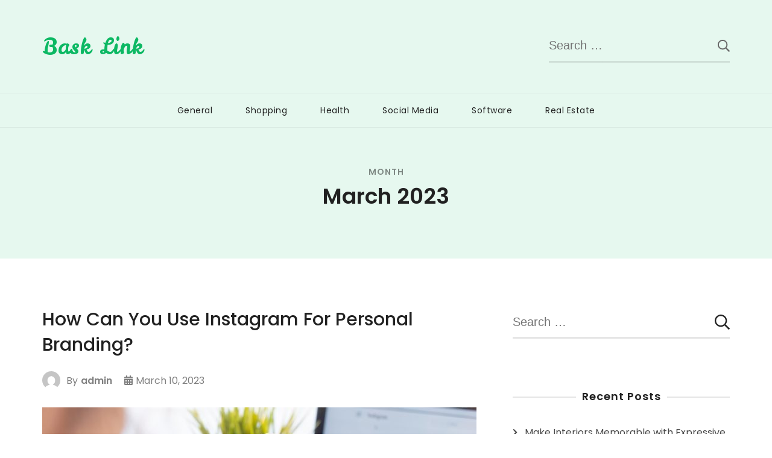

--- FILE ---
content_type: text/html; charset=UTF-8
request_url: https://basklink.com/2023/03
body_size: 7686
content:
<!doctype html>
<html lang="en-US">
<head itemscope itemtype="http://schema.org/WebSite">
	<meta charset="UTF-8">
	<meta name="viewport" content="width=device-width, initial-scale=1">
	<link rel="profile" href="https://gmpg.org/xfn/11">

	<title>March 2023 &#8211; Bask Link</title>
<meta name='robots' content='max-image-preview:large' />
	<style>img:is([sizes="auto" i], [sizes^="auto," i]) { contain-intrinsic-size: 3000px 1500px }</style>
	<link rel='dns-prefetch' href='//fonts.googleapis.com' />
<link rel="alternate" type="application/rss+xml" title="Bask Link &raquo; Feed" href="https://basklink.com/feed" />
<link rel="alternate" type="application/rss+xml" title="Bask Link &raquo; Comments Feed" href="https://basklink.com/comments/feed" />
<script type="text/javascript">
/* <![CDATA[ */
window._wpemojiSettings = {"baseUrl":"https:\/\/s.w.org\/images\/core\/emoji\/16.0.1\/72x72\/","ext":".png","svgUrl":"https:\/\/s.w.org\/images\/core\/emoji\/16.0.1\/svg\/","svgExt":".svg","source":{"concatemoji":"https:\/\/basklink.com\/wp-includes\/js\/wp-emoji-release.min.js?ver=6.8.3"}};
/*! This file is auto-generated */
!function(s,n){var o,i,e;function c(e){try{var t={supportTests:e,timestamp:(new Date).valueOf()};sessionStorage.setItem(o,JSON.stringify(t))}catch(e){}}function p(e,t,n){e.clearRect(0,0,e.canvas.width,e.canvas.height),e.fillText(t,0,0);var t=new Uint32Array(e.getImageData(0,0,e.canvas.width,e.canvas.height).data),a=(e.clearRect(0,0,e.canvas.width,e.canvas.height),e.fillText(n,0,0),new Uint32Array(e.getImageData(0,0,e.canvas.width,e.canvas.height).data));return t.every(function(e,t){return e===a[t]})}function u(e,t){e.clearRect(0,0,e.canvas.width,e.canvas.height),e.fillText(t,0,0);for(var n=e.getImageData(16,16,1,1),a=0;a<n.data.length;a++)if(0!==n.data[a])return!1;return!0}function f(e,t,n,a){switch(t){case"flag":return n(e,"\ud83c\udff3\ufe0f\u200d\u26a7\ufe0f","\ud83c\udff3\ufe0f\u200b\u26a7\ufe0f")?!1:!n(e,"\ud83c\udde8\ud83c\uddf6","\ud83c\udde8\u200b\ud83c\uddf6")&&!n(e,"\ud83c\udff4\udb40\udc67\udb40\udc62\udb40\udc65\udb40\udc6e\udb40\udc67\udb40\udc7f","\ud83c\udff4\u200b\udb40\udc67\u200b\udb40\udc62\u200b\udb40\udc65\u200b\udb40\udc6e\u200b\udb40\udc67\u200b\udb40\udc7f");case"emoji":return!a(e,"\ud83e\udedf")}return!1}function g(e,t,n,a){var r="undefined"!=typeof WorkerGlobalScope&&self instanceof WorkerGlobalScope?new OffscreenCanvas(300,150):s.createElement("canvas"),o=r.getContext("2d",{willReadFrequently:!0}),i=(o.textBaseline="top",o.font="600 32px Arial",{});return e.forEach(function(e){i[e]=t(o,e,n,a)}),i}function t(e){var t=s.createElement("script");t.src=e,t.defer=!0,s.head.appendChild(t)}"undefined"!=typeof Promise&&(o="wpEmojiSettingsSupports",i=["flag","emoji"],n.supports={everything:!0,everythingExceptFlag:!0},e=new Promise(function(e){s.addEventListener("DOMContentLoaded",e,{once:!0})}),new Promise(function(t){var n=function(){try{var e=JSON.parse(sessionStorage.getItem(o));if("object"==typeof e&&"number"==typeof e.timestamp&&(new Date).valueOf()<e.timestamp+604800&&"object"==typeof e.supportTests)return e.supportTests}catch(e){}return null}();if(!n){if("undefined"!=typeof Worker&&"undefined"!=typeof OffscreenCanvas&&"undefined"!=typeof URL&&URL.createObjectURL&&"undefined"!=typeof Blob)try{var e="postMessage("+g.toString()+"("+[JSON.stringify(i),f.toString(),p.toString(),u.toString()].join(",")+"));",a=new Blob([e],{type:"text/javascript"}),r=new Worker(URL.createObjectURL(a),{name:"wpTestEmojiSupports"});return void(r.onmessage=function(e){c(n=e.data),r.terminate(),t(n)})}catch(e){}c(n=g(i,f,p,u))}t(n)}).then(function(e){for(var t in e)n.supports[t]=e[t],n.supports.everything=n.supports.everything&&n.supports[t],"flag"!==t&&(n.supports.everythingExceptFlag=n.supports.everythingExceptFlag&&n.supports[t]);n.supports.everythingExceptFlag=n.supports.everythingExceptFlag&&!n.supports.flag,n.DOMReady=!1,n.readyCallback=function(){n.DOMReady=!0}}).then(function(){return e}).then(function(){var e;n.supports.everything||(n.readyCallback(),(e=n.source||{}).concatemoji?t(e.concatemoji):e.wpemoji&&e.twemoji&&(t(e.twemoji),t(e.wpemoji)))}))}((window,document),window._wpemojiSettings);
/* ]]> */
</script>

<style id='wp-emoji-styles-inline-css' type='text/css'>

	img.wp-smiley, img.emoji {
		display: inline !important;
		border: none !important;
		box-shadow: none !important;
		height: 1em !important;
		width: 1em !important;
		margin: 0 0.07em !important;
		vertical-align: -0.1em !important;
		background: none !important;
		padding: 0 !important;
	}
</style>
<link rel='stylesheet' id='wp-block-library-css' href='https://basklink.com/wp-includes/css/dist/block-library/style.min.css?ver=6.8.3' type='text/css' media='all' />
<style id='classic-theme-styles-inline-css' type='text/css'>
/*! This file is auto-generated */
.wp-block-button__link{color:#fff;background-color:#32373c;border-radius:9999px;box-shadow:none;text-decoration:none;padding:calc(.667em + 2px) calc(1.333em + 2px);font-size:1.125em}.wp-block-file__button{background:#32373c;color:#fff;text-decoration:none}
</style>
<style id='global-styles-inline-css' type='text/css'>
:root{--wp--preset--aspect-ratio--square: 1;--wp--preset--aspect-ratio--4-3: 4/3;--wp--preset--aspect-ratio--3-4: 3/4;--wp--preset--aspect-ratio--3-2: 3/2;--wp--preset--aspect-ratio--2-3: 2/3;--wp--preset--aspect-ratio--16-9: 16/9;--wp--preset--aspect-ratio--9-16: 9/16;--wp--preset--color--black: #000000;--wp--preset--color--cyan-bluish-gray: #abb8c3;--wp--preset--color--white: #ffffff;--wp--preset--color--pale-pink: #f78da7;--wp--preset--color--vivid-red: #cf2e2e;--wp--preset--color--luminous-vivid-orange: #ff6900;--wp--preset--color--luminous-vivid-amber: #fcb900;--wp--preset--color--light-green-cyan: #7bdcb5;--wp--preset--color--vivid-green-cyan: #00d084;--wp--preset--color--pale-cyan-blue: #8ed1fc;--wp--preset--color--vivid-cyan-blue: #0693e3;--wp--preset--color--vivid-purple: #9b51e0;--wp--preset--gradient--vivid-cyan-blue-to-vivid-purple: linear-gradient(135deg,rgba(6,147,227,1) 0%,rgb(155,81,224) 100%);--wp--preset--gradient--light-green-cyan-to-vivid-green-cyan: linear-gradient(135deg,rgb(122,220,180) 0%,rgb(0,208,130) 100%);--wp--preset--gradient--luminous-vivid-amber-to-luminous-vivid-orange: linear-gradient(135deg,rgba(252,185,0,1) 0%,rgba(255,105,0,1) 100%);--wp--preset--gradient--luminous-vivid-orange-to-vivid-red: linear-gradient(135deg,rgba(255,105,0,1) 0%,rgb(207,46,46) 100%);--wp--preset--gradient--very-light-gray-to-cyan-bluish-gray: linear-gradient(135deg,rgb(238,238,238) 0%,rgb(169,184,195) 100%);--wp--preset--gradient--cool-to-warm-spectrum: linear-gradient(135deg,rgb(74,234,220) 0%,rgb(151,120,209) 20%,rgb(207,42,186) 40%,rgb(238,44,130) 60%,rgb(251,105,98) 80%,rgb(254,248,76) 100%);--wp--preset--gradient--blush-light-purple: linear-gradient(135deg,rgb(255,206,236) 0%,rgb(152,150,240) 100%);--wp--preset--gradient--blush-bordeaux: linear-gradient(135deg,rgb(254,205,165) 0%,rgb(254,45,45) 50%,rgb(107,0,62) 100%);--wp--preset--gradient--luminous-dusk: linear-gradient(135deg,rgb(255,203,112) 0%,rgb(199,81,192) 50%,rgb(65,88,208) 100%);--wp--preset--gradient--pale-ocean: linear-gradient(135deg,rgb(255,245,203) 0%,rgb(182,227,212) 50%,rgb(51,167,181) 100%);--wp--preset--gradient--electric-grass: linear-gradient(135deg,rgb(202,248,128) 0%,rgb(113,206,126) 100%);--wp--preset--gradient--midnight: linear-gradient(135deg,rgb(2,3,129) 0%,rgb(40,116,252) 100%);--wp--preset--font-size--small: 13px;--wp--preset--font-size--medium: 20px;--wp--preset--font-size--large: 36px;--wp--preset--font-size--x-large: 42px;--wp--preset--spacing--20: 0.44rem;--wp--preset--spacing--30: 0.67rem;--wp--preset--spacing--40: 1rem;--wp--preset--spacing--50: 1.5rem;--wp--preset--spacing--60: 2.25rem;--wp--preset--spacing--70: 3.38rem;--wp--preset--spacing--80: 5.06rem;--wp--preset--shadow--natural: 6px 6px 9px rgba(0, 0, 0, 0.2);--wp--preset--shadow--deep: 12px 12px 50px rgba(0, 0, 0, 0.4);--wp--preset--shadow--sharp: 6px 6px 0px rgba(0, 0, 0, 0.2);--wp--preset--shadow--outlined: 6px 6px 0px -3px rgba(255, 255, 255, 1), 6px 6px rgba(0, 0, 0, 1);--wp--preset--shadow--crisp: 6px 6px 0px rgba(0, 0, 0, 1);}:where(.is-layout-flex){gap: 0.5em;}:where(.is-layout-grid){gap: 0.5em;}body .is-layout-flex{display: flex;}.is-layout-flex{flex-wrap: wrap;align-items: center;}.is-layout-flex > :is(*, div){margin: 0;}body .is-layout-grid{display: grid;}.is-layout-grid > :is(*, div){margin: 0;}:where(.wp-block-columns.is-layout-flex){gap: 2em;}:where(.wp-block-columns.is-layout-grid){gap: 2em;}:where(.wp-block-post-template.is-layout-flex){gap: 1.25em;}:where(.wp-block-post-template.is-layout-grid){gap: 1.25em;}.has-black-color{color: var(--wp--preset--color--black) !important;}.has-cyan-bluish-gray-color{color: var(--wp--preset--color--cyan-bluish-gray) !important;}.has-white-color{color: var(--wp--preset--color--white) !important;}.has-pale-pink-color{color: var(--wp--preset--color--pale-pink) !important;}.has-vivid-red-color{color: var(--wp--preset--color--vivid-red) !important;}.has-luminous-vivid-orange-color{color: var(--wp--preset--color--luminous-vivid-orange) !important;}.has-luminous-vivid-amber-color{color: var(--wp--preset--color--luminous-vivid-amber) !important;}.has-light-green-cyan-color{color: var(--wp--preset--color--light-green-cyan) !important;}.has-vivid-green-cyan-color{color: var(--wp--preset--color--vivid-green-cyan) !important;}.has-pale-cyan-blue-color{color: var(--wp--preset--color--pale-cyan-blue) !important;}.has-vivid-cyan-blue-color{color: var(--wp--preset--color--vivid-cyan-blue) !important;}.has-vivid-purple-color{color: var(--wp--preset--color--vivid-purple) !important;}.has-black-background-color{background-color: var(--wp--preset--color--black) !important;}.has-cyan-bluish-gray-background-color{background-color: var(--wp--preset--color--cyan-bluish-gray) !important;}.has-white-background-color{background-color: var(--wp--preset--color--white) !important;}.has-pale-pink-background-color{background-color: var(--wp--preset--color--pale-pink) !important;}.has-vivid-red-background-color{background-color: var(--wp--preset--color--vivid-red) !important;}.has-luminous-vivid-orange-background-color{background-color: var(--wp--preset--color--luminous-vivid-orange) !important;}.has-luminous-vivid-amber-background-color{background-color: var(--wp--preset--color--luminous-vivid-amber) !important;}.has-light-green-cyan-background-color{background-color: var(--wp--preset--color--light-green-cyan) !important;}.has-vivid-green-cyan-background-color{background-color: var(--wp--preset--color--vivid-green-cyan) !important;}.has-pale-cyan-blue-background-color{background-color: var(--wp--preset--color--pale-cyan-blue) !important;}.has-vivid-cyan-blue-background-color{background-color: var(--wp--preset--color--vivid-cyan-blue) !important;}.has-vivid-purple-background-color{background-color: var(--wp--preset--color--vivid-purple) !important;}.has-black-border-color{border-color: var(--wp--preset--color--black) !important;}.has-cyan-bluish-gray-border-color{border-color: var(--wp--preset--color--cyan-bluish-gray) !important;}.has-white-border-color{border-color: var(--wp--preset--color--white) !important;}.has-pale-pink-border-color{border-color: var(--wp--preset--color--pale-pink) !important;}.has-vivid-red-border-color{border-color: var(--wp--preset--color--vivid-red) !important;}.has-luminous-vivid-orange-border-color{border-color: var(--wp--preset--color--luminous-vivid-orange) !important;}.has-luminous-vivid-amber-border-color{border-color: var(--wp--preset--color--luminous-vivid-amber) !important;}.has-light-green-cyan-border-color{border-color: var(--wp--preset--color--light-green-cyan) !important;}.has-vivid-green-cyan-border-color{border-color: var(--wp--preset--color--vivid-green-cyan) !important;}.has-pale-cyan-blue-border-color{border-color: var(--wp--preset--color--pale-cyan-blue) !important;}.has-vivid-cyan-blue-border-color{border-color: var(--wp--preset--color--vivid-cyan-blue) !important;}.has-vivid-purple-border-color{border-color: var(--wp--preset--color--vivid-purple) !important;}.has-vivid-cyan-blue-to-vivid-purple-gradient-background{background: var(--wp--preset--gradient--vivid-cyan-blue-to-vivid-purple) !important;}.has-light-green-cyan-to-vivid-green-cyan-gradient-background{background: var(--wp--preset--gradient--light-green-cyan-to-vivid-green-cyan) !important;}.has-luminous-vivid-amber-to-luminous-vivid-orange-gradient-background{background: var(--wp--preset--gradient--luminous-vivid-amber-to-luminous-vivid-orange) !important;}.has-luminous-vivid-orange-to-vivid-red-gradient-background{background: var(--wp--preset--gradient--luminous-vivid-orange-to-vivid-red) !important;}.has-very-light-gray-to-cyan-bluish-gray-gradient-background{background: var(--wp--preset--gradient--very-light-gray-to-cyan-bluish-gray) !important;}.has-cool-to-warm-spectrum-gradient-background{background: var(--wp--preset--gradient--cool-to-warm-spectrum) !important;}.has-blush-light-purple-gradient-background{background: var(--wp--preset--gradient--blush-light-purple) !important;}.has-blush-bordeaux-gradient-background{background: var(--wp--preset--gradient--blush-bordeaux) !important;}.has-luminous-dusk-gradient-background{background: var(--wp--preset--gradient--luminous-dusk) !important;}.has-pale-ocean-gradient-background{background: var(--wp--preset--gradient--pale-ocean) !important;}.has-electric-grass-gradient-background{background: var(--wp--preset--gradient--electric-grass) !important;}.has-midnight-gradient-background{background: var(--wp--preset--gradient--midnight) !important;}.has-small-font-size{font-size: var(--wp--preset--font-size--small) !important;}.has-medium-font-size{font-size: var(--wp--preset--font-size--medium) !important;}.has-large-font-size{font-size: var(--wp--preset--font-size--large) !important;}.has-x-large-font-size{font-size: var(--wp--preset--font-size--x-large) !important;}
:where(.wp-block-post-template.is-layout-flex){gap: 1.25em;}:where(.wp-block-post-template.is-layout-grid){gap: 1.25em;}
:where(.wp-block-columns.is-layout-flex){gap: 2em;}:where(.wp-block-columns.is-layout-grid){gap: 2em;}
:root :where(.wp-block-pullquote){font-size: 1.5em;line-height: 1.6;}
</style>
<link rel='stylesheet' id='sublime-blog-fonts-css' href='https://fonts.googleapis.com/css?family=Poppins%3A400%2C400i%2C500%2C500i%2C600%2C600i%2C700%2C700i%7CLeckerli+One&#038;display=swap' type='text/css' media='all' />
<link rel='stylesheet' id='animate-css' href='https://basklink.com/wp-content/themes/sublime-blog/css/animate.min.css?ver=3.5.2' type='text/css' media='all' />
<link rel='stylesheet' id='owl-carousel-css' href='https://basklink.com/wp-content/themes/sublime-blog/css/owl.carousel.min.css?ver=2.3.4' type='text/css' media='all' />
<link rel='stylesheet' id='sublime-blog-style-css' href='https://basklink.com/wp-content/themes/sublime-blog/css/main.min.css?ver=1.1.4' type='text/css' media='all' />
<script type="text/javascript" src="https://basklink.com/wp-includes/js/jquery/jquery.min.js?ver=3.7.1" id="jquery-core-js"></script>
<script type="text/javascript" src="https://basklink.com/wp-includes/js/jquery/jquery-migrate.min.js?ver=3.4.1" id="jquery-migrate-js"></script>
<link rel="https://api.w.org/" href="https://basklink.com/wp-json/" /><link rel="EditURI" type="application/rsd+xml" title="RSD" href="https://basklink.com/xmlrpc.php?rsd" />
<meta name="generator" content="WordPress 6.8.3" />
<style type="text/css">.recentcomments a{display:inline !important;padding:0 !important;margin:0 !important;}</style></head>

<body class="archive date wp-theme-sublime-blog hfeed classic-layout rightsidebar" itemscope itemtype="http://schema.org/WebPage">
 
<div id="page" class="site">
	<a class="skip-link screen-reader-text" href="#content">Skip to content</a>
	<div class="header-banner-wrap">
				<header id="masthead" class="site-header" itemscope itemtype="http://schema.org/WPHeader">
			<div class="top-header">
				<div class="container">
					<div class="site-branding" itemscope itemtype="http://schema.org/Organization">
						
						<div class="site-title-wrap">
															<p class="site-title" itemprop="name"><a href="https://basklink.com/" rel="home" itemprop="url">Bask Link</a></p>
														</div>
					</div><!-- .site-branding -->
									
						<div class="header-left">
							<div class="header-search">
								<form role="search" method="get" class="search-form" action="https://basklink.com/">
				<label>
					<span class="screen-reader-text">Search for:</span>
					<input type="search" class="search-field" placeholder="Search &hellip;" value="" name="s" />
				</label>
				<input type="submit" class="search-submit" value="Search" />
			</form>							</div><!-- .header-search -->
						</div><!-- .header-left -->
									</div><!-- .container -->
			</div><!-- .top-header -->
			<div class="nav-wrap">
				<div class="container">					
					<nav id="site-navigation" class="main-navigation" itemscope itemtype="http://schema.org/SiteNavigationElement">
						<button class="toggle-button" aria-controls="primary-menu" data-toggle-target=".main-menu-modal" data-toggle-body-class="showing-main-menu-modal" aria-expanded="false" data-set-focus=".close-main-nav-toggle">
							<span class="toggle-bar"></span>
							<span class="toggle-bar"></span>
							<span class="toggle-bar"></span>
							<span class="toggle-text">Primary Menu</span>
						</button><!-- .toggle-button -->
						<div class="primary-menu-list main-menu-modal cover-modal" data-modal-target-string=".main-menu-modal">
		                    <button class="close close-main-nav-toggle" data-toggle-target=".main-menu-modal" data-toggle-body-class="showing-main-menu-modal" aria-expanded="false" data-set-focus=".main-menu-modal">
		                    	<span class="toggle-bar"></span>
								<span class="toggle-text">Close</span>
		                    </button>
		                    <div class="mobile-menu" aria-label="Mobile">
								<div class="menu-home-container"><ul id="primary-menu" class="menu main-menu-modal"><li id="menu-item-146" class="menu-item menu-item-type-taxonomy menu-item-object-category menu-item-146"><a href="https://basklink.com/category/general">General</a></li>
<li id="menu-item-147" class="menu-item menu-item-type-taxonomy menu-item-object-category menu-item-147"><a href="https://basklink.com/category/shopping">Shopping</a></li>
<li id="menu-item-148" class="menu-item menu-item-type-taxonomy menu-item-object-category menu-item-148"><a href="https://basklink.com/category/health">Health</a></li>
<li id="menu-item-149" class="menu-item menu-item-type-taxonomy menu-item-object-category menu-item-149"><a href="https://basklink.com/category/social-media">Social Media</a></li>
<li id="menu-item-150" class="menu-item menu-item-type-taxonomy menu-item-object-category menu-item-150"><a href="https://basklink.com/category/software">Software</a></li>
<li id="menu-item-151" class="menu-item menu-item-type-taxonomy menu-item-object-category menu-item-151"><a href="https://basklink.com/category/real-estate">Real Estate</a></li>
</ul></div>							</div>
						</div>
					</nav><!-- #site-navigation -->
				</div><!-- .container -->
			</div><!-- .nav-wrap -->
		</header><!-- #masthead -->
					</div><!-- .header-banner-wrap -->

	<div id="content" class="site-content">
					<header class="page-header">
				<div class="container">
					<span class="sub-title">Month</span> <h1 class="page-title">March 2023</h1>				</div><!-- .container -->
			</header><!-- .page-header -->
				<div class="container">

	<div id="primary" class="content-area">
		<main id="main" class="site-main">

		
<article id="post-710" class="post-710 post type-post status-publish format-standard has-post-thumbnail hentry category-technology">
	<header class="entry-header">
		<h2 class="entry-title"><a href="https://basklink.com/2023/how-can-you-use-instagram-for-personal-branding.htm" rel="bookmark">How Can You Use Instagram For Personal Branding?</a></h2>				<div class="entry-meta">
					<span class="byline" itemprop="author" itemscope itemtype="https://schema.org/Person"><span class="author"> <img alt='' src='https://secure.gravatar.com/avatar/044cfe4feab4e795eda7f8d198b185591e454d9406d0f03a4b3ff2b9f3202e10?s=206&#038;d=mm&#038;r=g' srcset='https://secure.gravatar.com/avatar/044cfe4feab4e795eda7f8d198b185591e454d9406d0f03a4b3ff2b9f3202e10?s=412&#038;d=mm&#038;r=g 2x' class='avatar avatar-206 photo' height='206' width='206' decoding='async'/>By <span itemprop="name"><a class="url fn n" href="https://basklink.com/author/admin" itemprop="url">admin</span></a></span></span><span class="posted-on"><i class="fas fa-calendar-alt"></i><a href="https://basklink.com/2023/how-can-you-use-instagram-for-personal-branding.htm" rel="bookmark"><time class="entry-date published" datetime="2023-03-10T12:22:39+00:00" itemprop="datePublished">March 10, 2023</time><time class="updated" datetime="2023-03-13T13:46:48+00:00" itemprop="dateModified">March 13, 2023</time></a></span>				</div><!-- .entry-meta -->
					</header><!-- .entry-header -->

	
		<a class="post-thumbnail" href="https://basklink.com/2023/how-can-you-use-instagram-for-personal-branding.htm" aria-hidden="true">
			<img width="720" height="465" src="https://basklink.com/wp-content/uploads/2023/03/Instagram-marketing-tips-1-720x465.jpg" class="attachment-sublime-blog-featured size-sublime-blog-featured wp-post-image" alt="How Can You Use Instagram For Personal Branding?" itemprop="image" decoding="async" fetchpriority="high" />		</a>

			
	<div class="entry-content" itemprop="text">
		<p>Social media can be a powerful tool for personal branding. Whether you&#8217;re looking to make a name for yourself in the fashion industry, stay connected with friends and family, or bring your company&#8217;s brand closer to their audience, Instagram is an amazing platform that can help you achieve your goals. Here are ways to use &hellip; </p>
	</div><!-- .entry-content -->
	
	<div class="button-wrap">
		<a href="https://basklink.com/2023/how-can-you-use-instagram-for-personal-branding.htm">Continue Reading</a>
	</div>

	<footer class="entry-footer">
			</footer><!-- .entry-footer -->
</article><!-- #post-710 -->		</main><!-- #main -->
			</div><!-- #primary -->


<aside id="secondary" class="widget-area" itemscope itemtype="http://schema.org/WPSideBar">
	<section id="search-2" class="widget widget_search"><form role="search" method="get" class="search-form" action="https://basklink.com/">
				<label>
					<span class="screen-reader-text">Search for:</span>
					<input type="search" class="search-field" placeholder="Search &hellip;" value="" name="s" />
				</label>
				<input type="submit" class="search-submit" value="Search" />
			</form></section>
		<section id="recent-posts-2" class="widget widget_recent_entries">
		<h2 class="widget-title"><span>Recent Posts</span></h2>
		<ul>
											<li>
					<a href="https://basklink.com/2025/make-interiors-memorable-with-expressive-and-artistic-wall-designs.htm">Make Interiors Memorable with Expressive and Artistic Wall Designs</a>
									</li>
											<li>
					<a href="https://basklink.com/2025/dependable-tree-trimming-service-for-storm-preparation-and-property-protection.htm">Dependable Tree Trimming Service For Storm Preparation And Property Protection</a>
									</li>
											<li>
					<a href="https://basklink.com/2025/colorful-glitter-brings-playful-charm-to-every-dessert-creation.htm">Colorful Glitter Brings Playful Charm to Every Dessert Creation</a>
									</li>
											<li>
					<a href="https://basklink.com/2025/discover-how-rednote-marketing-can-accelerate-your-business-growth-effortlessly.htm">Discover How Rednote Marketing Can Accelerate Your Business Growth Effortlessly</a>
									</li>
											<li>
					<a href="https://basklink.com/2025/every-free-walking-tour-offers-fun-and-learning-combined.htm">Every Free Walking Tour Offers Fun And Learning Combined</a>
									</li>
					</ul>

		</section><section id="recent-comments-2" class="widget widget_recent_comments"><h2 class="widget-title"><span>Recent Comments</span></h2><ul id="recentcomments"></ul></section><section id="archives-2" class="widget widget_archive"><h2 class="widget-title"><span>Archives</span></h2>
			<ul>
					<li><a href='https://basklink.com/2025/12'>December 2025</a></li>
	<li><a href='https://basklink.com/2025/10'>October 2025</a></li>
	<li><a href='https://basklink.com/2025/07'>July 2025</a></li>
	<li><a href='https://basklink.com/2025/05'>May 2025</a></li>
	<li><a href='https://basklink.com/2025/04'>April 2025</a></li>
	<li><a href='https://basklink.com/2025/03'>March 2025</a></li>
	<li><a href='https://basklink.com/2025/02'>February 2025</a></li>
	<li><a href='https://basklink.com/2024/12'>December 2024</a></li>
	<li><a href='https://basklink.com/2024/11'>November 2024</a></li>
	<li><a href='https://basklink.com/2024/10'>October 2024</a></li>
	<li><a href='https://basklink.com/2024/09'>September 2024</a></li>
	<li><a href='https://basklink.com/2024/08'>August 2024</a></li>
	<li><a href='https://basklink.com/2024/07'>July 2024</a></li>
	<li><a href='https://basklink.com/2024/06'>June 2024</a></li>
	<li><a href='https://basklink.com/2024/05'>May 2024</a></li>
	<li><a href='https://basklink.com/2024/04'>April 2024</a></li>
	<li><a href='https://basklink.com/2024/03'>March 2024</a></li>
	<li><a href='https://basklink.com/2024/02'>February 2024</a></li>
	<li><a href='https://basklink.com/2024/01'>January 2024</a></li>
	<li><a href='https://basklink.com/2023/12'>December 2023</a></li>
	<li><a href='https://basklink.com/2023/11'>November 2023</a></li>
	<li><a href='https://basklink.com/2023/09'>September 2023</a></li>
	<li><a href='https://basklink.com/2023/07'>July 2023</a></li>
	<li><a href='https://basklink.com/2023/06'>June 2023</a></li>
	<li><a href='https://basklink.com/2023/05'>May 2023</a></li>
	<li><a href='https://basklink.com/2023/04'>April 2023</a></li>
	<li><a href='https://basklink.com/2023/03' aria-current="page">March 2023</a></li>
	<li><a href='https://basklink.com/2023/01'>January 2023</a></li>
	<li><a href='https://basklink.com/2022/12'>December 2022</a></li>
	<li><a href='https://basklink.com/2022/11'>November 2022</a></li>
	<li><a href='https://basklink.com/2022/10'>October 2022</a></li>
	<li><a href='https://basklink.com/2022/09'>September 2022</a></li>
	<li><a href='https://basklink.com/2022/08'>August 2022</a></li>
	<li><a href='https://basklink.com/2022/07'>July 2022</a></li>
	<li><a href='https://basklink.com/2022/06'>June 2022</a></li>
	<li><a href='https://basklink.com/2022/05'>May 2022</a></li>
	<li><a href='https://basklink.com/2022/04'>April 2022</a></li>
	<li><a href='https://basklink.com/2022/03'>March 2022</a></li>
	<li><a href='https://basklink.com/2022/02'>February 2022</a></li>
	<li><a href='https://basklink.com/2022/01'>January 2022</a></li>
	<li><a href='https://basklink.com/2021/12'>December 2021</a></li>
	<li><a href='https://basklink.com/2021/11'>November 2021</a></li>
	<li><a href='https://basklink.com/2021/10'>October 2021</a></li>
	<li><a href='https://basklink.com/2021/09'>September 2021</a></li>
	<li><a href='https://basklink.com/2021/07'>July 2021</a></li>
	<li><a href='https://basklink.com/2021/05'>May 2021</a></li>
	<li><a href='https://basklink.com/2021/04'>April 2021</a></li>
	<li><a href='https://basklink.com/2021/01'>January 2021</a></li>
	<li><a href='https://basklink.com/2020/12'>December 2020</a></li>
	<li><a href='https://basklink.com/2020/11'>November 2020</a></li>
			</ul>

			</section><section id="categories-2" class="widget widget_categories"><h2 class="widget-title"><span>Categories</span></h2>
			<ul>
					<li class="cat-item cat-item-13"><a href="https://basklink.com/category/application">Application</a>
</li>
	<li class="cat-item cat-item-17"><a href="https://basklink.com/category/automobile">Automobile</a>
</li>
	<li class="cat-item cat-item-28"><a href="https://basklink.com/category/beauty">Beauty</a>
</li>
	<li class="cat-item cat-item-16"><a href="https://basklink.com/category/business">Business</a>
</li>
	<li class="cat-item cat-item-23"><a href="https://basklink.com/category/digital-marketing">Digital Marketing</a>
</li>
	<li class="cat-item cat-item-27"><a href="https://basklink.com/category/education">Education</a>
</li>
	<li class="cat-item cat-item-9"><a href="https://basklink.com/category/entertainment">Entertainment</a>
</li>
	<li class="cat-item cat-item-36"><a href="https://basklink.com/category/fashion">Fashion</a>
</li>
	<li class="cat-item cat-item-8"><a href="https://basklink.com/category/finance">Finance</a>
</li>
	<li class="cat-item cat-item-29"><a href="https://basklink.com/category/fitness">Fitness</a>
</li>
	<li class="cat-item cat-item-21"><a href="https://basklink.com/category/food">Food</a>
</li>
	<li class="cat-item cat-item-14"><a href="https://basklink.com/category/games">Games</a>
</li>
	<li class="cat-item cat-item-2"><a href="https://basklink.com/category/general">General</a>
</li>
	<li class="cat-item cat-item-3"><a href="https://basklink.com/category/health">Health</a>
</li>
	<li class="cat-item cat-item-24"><a href="https://basklink.com/category/home">Home</a>
</li>
	<li class="cat-item cat-item-18"><a href="https://basklink.com/category/law">Law</a>
</li>
	<li class="cat-item cat-item-26"><a href="https://basklink.com/category/news">News</a>
</li>
	<li class="cat-item cat-item-6"><a href="https://basklink.com/category/real-estate">Real Estate</a>
</li>
	<li class="cat-item cat-item-22"><a href="https://basklink.com/category/seo">SEO</a>
</li>
	<li class="cat-item cat-item-4"><a href="https://basklink.com/category/shopping">Shopping</a>
</li>
	<li class="cat-item cat-item-7"><a href="https://basklink.com/category/social-media">Social Media</a>
</li>
	<li class="cat-item cat-item-5"><a href="https://basklink.com/category/software">Software</a>
</li>
	<li class="cat-item cat-item-19"><a href="https://basklink.com/category/sports">Sports</a>
</li>
	<li class="cat-item cat-item-20"><a href="https://basklink.com/category/technology">Technology</a>
</li>
	<li class="cat-item cat-item-12"><a href="https://basklink.com/category/travel">Travel</a>
</li>
	<li class="cat-item cat-item-1"><a href="https://basklink.com/category/uncategorized">Uncategorized</a>
</li>
	<li class="cat-item cat-item-15"><a href="https://basklink.com/category/web-design">Web design</a>
</li>
	<li class="cat-item cat-item-11"><a href="https://basklink.com/category/web-development">Web Development</a>
</li>
	<li class="cat-item cat-item-25"><a href="https://basklink.com/category/wedding">wedding</a>
</li>
			</ul>

			</section><section id="meta-2" class="widget widget_meta"><h2 class="widget-title"><span>Meta</span></h2>
		<ul>
						<li><a href="https://basklink.com/wp-login.php">Log in</a></li>
			<li><a href="https://basklink.com/feed">Entries feed</a></li>
			<li><a href="https://basklink.com/comments/feed">Comments feed</a></li>

			<li><a href="https://wordpress.org/">WordPress.org</a></li>
		</ul>

		</section></aside><!-- #secondary -->
		</div><!-- .container -->
	</div><!-- #content -->

	<footer id="colophon" class="site-footer" itemscope itemtype="http://schema.org/WPFooter">
				<div class="bottom-footer">
			<div class="container">
				<span class="copyright"></span>Theme: Sublime Blog by <a href="https://sublimetheme.com/" rel="nofollow" target="_blank" >SublimeTheme</a>.	
				<a href="https://wordpress.org/">
					Proudly powered by WordPress				</a>
							</div>
		</div><!-- .bottom-footer -->
		<button class="goto-top">
			<i class="fas fa-arrow-up"></i><span>Top</span>
		</button><!-- .goto-top -->
	</footer><!-- #colophon -->
</div><!-- #page -->

<script type="speculationrules">
{"prefetch":[{"source":"document","where":{"and":[{"href_matches":"\/*"},{"not":{"href_matches":["\/wp-*.php","\/wp-admin\/*","\/wp-content\/uploads\/*","\/wp-content\/*","\/wp-content\/plugins\/*","\/wp-content\/themes\/sublime-blog\/*","\/*\\?(.+)"]}},{"not":{"selector_matches":"a[rel~=\"nofollow\"]"}},{"not":{"selector_matches":".no-prefetch, .no-prefetch a"}}]},"eagerness":"conservative"}]}
</script>
<script type="text/javascript" src="https://basklink.com/wp-content/themes/sublime-blog/js/owl.carousel.min.js?ver=2.3.4" id="owl-carousel-js"></script>
<script type="text/javascript" src="https://basklink.com/wp-content/themes/sublime-blog/js/owlcarousel2-a11ylayer.min.js?ver=2.0.0" id="owlcarousel2-a11ylayer-js"></script>
<script type="text/javascript" src="https://basklink.com/wp-content/themes/sublime-blog/js/all.min.js?ver=5.3.1" id="all-js"></script>
<script type="text/javascript" src="https://basklink.com/wp-content/themes/sublime-blog/js/v4-shims.min.js?ver=5.3.1" id="v4-shims-js"></script>
<script type="text/javascript" src="https://basklink.com/wp-content/themes/sublime-blog/js/modal-accessibility.min.js?ver=1.1.4" id="sublime-blog-modal-accessibility-js"></script>
<script type="text/javascript" id="sublime-blog-custom-js-extra">
/* <![CDATA[ */
var sublime_blog_data = {"auto":"1","loop":"1","mode":"","speed":"1000","pause":"5000","rtl":""};
/* ]]> */
</script>
<script type="text/javascript" src="https://basklink.com/wp-content/themes/sublime-blog/js/custom.min.js?ver=1.1.4" id="sublime-blog-custom-js"></script>

</body>
</html>

<!-- Page cached by LiteSpeed Cache 7.7 on 2026-01-20 12:38:21 -->